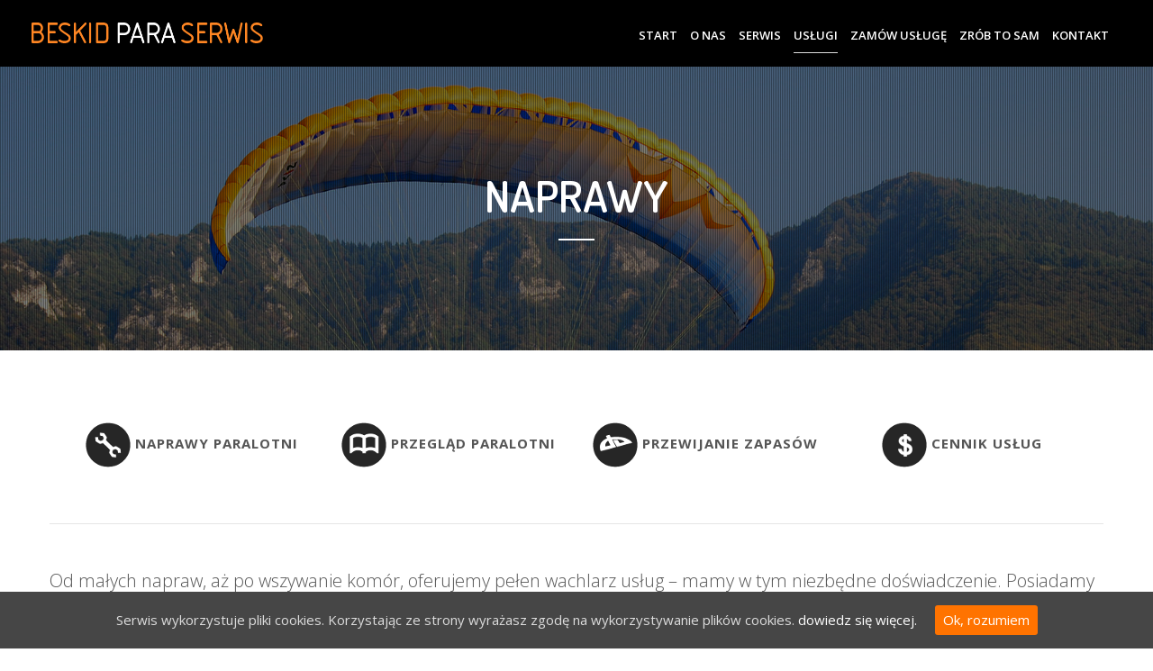

--- FILE ---
content_type: text/html; charset=UTF-8
request_url: https://serwis.beskid-paralotnie.pl/naprawy/
body_size: 67996
content:
<!DOCTYPE html>
<html dir="ltr" lang="pl-PL">
<head>
    <meta charset="UTF-8" />
    <link href="https://serwis.beskid-paralotnie.pl/wp-content/themes/BeskidParaSerwis/images/dd18a644d5aaee5863bfe67654853aa4_favicon.png" rel="icon" type="image/x-icon" />
    <link rel="pingback" href="https://serwis.beskid-paralotnie.pl/xmlrpc.php" />
    <script>
    var themeHasJQuery = !!window.jQuery;
</script>
<script src="https://serwis.beskid-paralotnie.pl/wp-content/themes/BeskidParaSerwis/jquery.js?ver=1.0.764"></script>
<script>
    window._$ = jQuery.noConflict(themeHasJQuery);
</script>
    <meta name="viewport" content="width=device-width, initial-scale=1.0">
<!--[if lte IE 9]>
<link rel="stylesheet" type="text/css" href="https://serwis.beskid-paralotnie.pl/wp-content/themes/BeskidParaSerwis/layout.ie.css" />
<script src="https://serwis.beskid-paralotnie.pl/wp-content/themes/BeskidParaSerwis/layout.ie.js"></script>
<![endif]-->
<link class="" href='//fonts.googleapis.com/css?family=Open+Sans:300,300italic,regular,italic,600,600italic,700,700italic,800,800italic|Dosis:200,300,regular,500,600,700,800&subset=latin' rel='stylesheet' type='text/css'>
<script src="https://serwis.beskid-paralotnie.pl/wp-content/themes/BeskidParaSerwis/layout.core.js"></script>
    
    <title>Naprawy &#8211; Beskid Para Serwis</title>
<meta name='robots' content='max-image-preview:large' />
<link rel="alternate" type="application/rss+xml" title="Beskid Para Serwis &raquo; Kanał z wpisami" href="https://serwis.beskid-paralotnie.pl/feed/" />
<link rel="alternate" type="application/rss+xml" title="Beskid Para Serwis &raquo; Kanał z komentarzami" href="https://serwis.beskid-paralotnie.pl/comments/feed/" />
<link rel="alternate" title="oEmbed (JSON)" type="application/json+oembed" href="https://serwis.beskid-paralotnie.pl/wp-json/oembed/1.0/embed?url=https%3A%2F%2Fserwis.beskid-paralotnie.pl%2Fnaprawy%2F" />
<link rel="alternate" title="oEmbed (XML)" type="text/xml+oembed" href="https://serwis.beskid-paralotnie.pl/wp-json/oembed/1.0/embed?url=https%3A%2F%2Fserwis.beskid-paralotnie.pl%2Fnaprawy%2F&#038;format=xml" />
<style id='wp-img-auto-sizes-contain-inline-css' type='text/css'>
img:is([sizes=auto i],[sizes^="auto," i]){contain-intrinsic-size:3000px 1500px}
/*# sourceURL=wp-img-auto-sizes-contain-inline-css */
</style>
<style id='wp-emoji-styles-inline-css' type='text/css'>

	img.wp-smiley, img.emoji {
		display: inline !important;
		border: none !important;
		box-shadow: none !important;
		height: 1em !important;
		width: 1em !important;
		margin: 0 0.07em !important;
		vertical-align: -0.1em !important;
		background: none !important;
		padding: 0 !important;
	}
/*# sourceURL=wp-emoji-styles-inline-css */
</style>
<link rel='stylesheet' id='foogallery-core-css' href='https://serwis.beskid-paralotnie.pl/wp-content/plugins/foogallery/assets/css/foogallery.5a41457e.min.css?ver=3.1.6' type='text/css' media='all' />
<link rel='stylesheet' id='foobox-free-min-css' href='https://serwis.beskid-paralotnie.pl/wp-content/plugins/foobox-image-lightbox/free/css/foobox.free.min.css?ver=2.7.41' type='text/css' media='all' />
<link rel='stylesheet' id='cookie-consent-style-css' href='https://serwis.beskid-paralotnie.pl/wp-content/plugins/uk-cookie-consent/assets/css/style.css?ver=6.9' type='text/css' media='all' />
<link rel='stylesheet' id='mb.YTPlayer_css-css' href='https://serwis.beskid-paralotnie.pl/wp-content/plugins/wpmbytplayer/css/mb.YTPlayer.css?ver=3.3.8' type='text/css' media='screen' />
<link rel='stylesheet' id='hamburger.css-css' href='https://serwis.beskid-paralotnie.pl/wp-content/plugins/wp-responsive-menu/assets/css/wpr-hamburger.css?ver=3.2.1' type='text/css' media='all' />
<link rel='stylesheet' id='wprmenu.css-css' href='https://serwis.beskid-paralotnie.pl/wp-content/plugins/wp-responsive-menu/assets/css/wprmenu.css?ver=3.2.1' type='text/css' media='all' />
<style id='wprmenu.css-inline-css' type='text/css'>
@media only screen and ( max-width: 767px ) {html body div.wprm-wrapper {overflow: scroll;}#wprmenu_bar {background-image: url();background-size:;background-repeat: ;}#wprmenu_bar {background-color: #333333;}html body div#mg-wprm-wrap .wpr_submit .icon.icon-search {color: ;}#wprmenu_bar .menu_title,#wprmenu_bar .wprmenu_icon_menu,#wprmenu_bar .menu_title a {color: #F2F2F2;}#wprmenu_bar .menu_title a {font-size: px;font-weight: ;}#mg-wprm-wrap li.menu-item a {font-size: px;text-transform: ;font-weight: ;}#mg-wprm-wrap li.menu-item-has-children ul.sub-menu a {font-size: px;text-transform: ;font-weight: ;}#mg-wprm-wrap li.current-menu-item > a {background: ;}#mg-wprm-wrap li.current-menu-item > a,#mg-wprm-wrap li.current-menu-item span.wprmenu_icon{color:!important;}#mg-wprm-wrap {background-color: #2E2E2E;}.cbp-spmenu-push-toright,.cbp-spmenu-push-toright .mm-slideout {left: 80% ;}.cbp-spmenu-push-toleft {left: -80% ;}#mg-wprm-wrap.cbp-spmenu-right,#mg-wprm-wrap.cbp-spmenu-left,#mg-wprm-wrap.cbp-spmenu-right.custom,#mg-wprm-wrap.cbp-spmenu-left.custom,.cbp-spmenu-vertical {width: 80%;max-width: px;}#mg-wprm-wrap ul#wprmenu_menu_ul li.menu-item a,div#mg-wprm-wrap ul li span.wprmenu_icon {color: #CFCFCF;}#mg-wprm-wrap ul#wprmenu_menu_ul li.menu-item:valid ~ a{color: ;}#mg-wprm-wrap ul#wprmenu_menu_ul li.menu-item a:hover {background: ;color: #606060 !important;}div#mg-wprm-wrap ul>li:hover>span.wprmenu_icon {color: #606060 !important;}.wprmenu_bar .hamburger-inner,.wprmenu_bar .hamburger-inner::before,.wprmenu_bar .hamburger-inner::after {background: #FFFFFF;}.wprmenu_bar .hamburger:hover .hamburger-inner,.wprmenu_bar .hamburger:hover .hamburger-inner::before,.wprmenu_bar .hamburger:hover .hamburger-inner::after {background: ;}div.wprmenu_bar div.hamburger{padding-right: 6px !important;}#wprmenu_menu.left {width:80%;left: -80%;right: auto;}#wprmenu_menu.right {width:80%;right: -80%;left: auto;}.wprmenu_bar .hamburger {float: left;}.wprmenu_bar #custom_menu_icon.hamburger {top: px;left: px;float: left !important;background-color: ;}.wpr_custom_menu #custom_menu_icon {display: block;}html { padding-top: 42px !important; }#wprmenu_bar,#mg-wprm-wrap { display: block; }div#wpadminbar { position: fixed; }}
/*# sourceURL=wprmenu.css-inline-css */
</style>
<link rel='stylesheet' id='wpr_icons-css' href='https://serwis.beskid-paralotnie.pl/wp-content/plugins/wp-responsive-menu/inc/assets/icons/wpr-icons.css?ver=3.2.1' type='text/css' media='all' />
<link rel='stylesheet' id='spu-public-css-css' href='https://serwis.beskid-paralotnie.pl/wp-content/plugins/popups/public/assets/css/public.css?ver=1.9.3.8' type='text/css' media='all' />
<link rel='stylesheet' id='theme-bootstrap-css' href='//serwis.beskid-paralotnie.pl/wp-content/themes/BeskidParaSerwis/bootstrap.css?ver=1.0.764' type='text/css' media='all' />
<link rel='stylesheet' id='theme-style-css' href='//serwis.beskid-paralotnie.pl/wp-content/themes/BeskidParaSerwis/style.css?ver=1.0.764' type='text/css' media='all' />
<script type="text/javascript" src="https://serwis.beskid-paralotnie.pl/wp-includes/js/jquery/jquery.min.js?ver=3.7.1" id="jquery-core-js"></script>
<script type="text/javascript" src="https://serwis.beskid-paralotnie.pl/wp-includes/js/jquery/jquery-migrate.min.js?ver=3.4.1" id="jquery-migrate-js"></script>
<script type="text/javascript" src="https://serwis.beskid-paralotnie.pl/wp-content/plugins/wp-responsive-menu/assets/js/modernizr.custom.js?ver=3.2.1" id="modernizr-js"></script>
<script type="text/javascript" src="https://serwis.beskid-paralotnie.pl/wp-content/plugins/wp-responsive-menu/assets/js/touchSwipe.js?ver=3.2.1" id="touchSwipe-js"></script>
<script type="text/javascript" id="wprmenu.js-js-extra">
/* <![CDATA[ */
var wprmenu = {"zooming":"yes","from_width":"767","push_width":"","menu_width":"80","parent_click":"","swipe":"yes","enable_overlay":"","wprmenuDemoId":""};
//# sourceURL=wprmenu.js-js-extra
/* ]]> */
</script>
<script type="text/javascript" src="https://serwis.beskid-paralotnie.pl/wp-content/plugins/wp-responsive-menu/assets/js/wprmenu.js?ver=3.2.1" id="wprmenu.js-js"></script>
<script type="text/javascript" id="foobox-free-min-js-before">
/* <![CDATA[ */
/* Run FooBox FREE (v2.7.41) */
var FOOBOX = window.FOOBOX = {
	ready: true,
	disableOthers: false,
	o: {wordpress: { enabled: true }, countMessage:'image %index of %total', captions: { dataTitle: ["captionTitle","title"], dataDesc: ["captionDesc","description"] }, rel: '', excludes:'.fbx-link,.nofoobox,.nolightbox,a[href*="pinterest.com/pin/create/button/"]', affiliate : { enabled: false }},
	selectors: [
		".foogallery-container.foogallery-lightbox-foobox", ".foogallery-container.foogallery-lightbox-foobox-free", ".gallery", ".wp-block-gallery", ".wp-caption", ".wp-block-image", "a:has(img[class*=wp-image-])", ".foobox"
	],
	pre: function( $ ){
		// Custom JavaScript (Pre)
		
	},
	post: function( $ ){
		// Custom JavaScript (Post)
		
		// Custom Captions Code
		
	},
	custom: function( $ ){
		// Custom Extra JS
		
	}
};
//# sourceURL=foobox-free-min-js-before
/* ]]> */
</script>
<script type="text/javascript" src="https://serwis.beskid-paralotnie.pl/wp-content/plugins/foobox-image-lightbox/free/js/foobox.free.min.js?ver=2.7.41" id="foobox-free-min-js"></script>
<script type="text/javascript" src="//serwis.beskid-paralotnie.pl/wp-content/themes/BeskidParaSerwis/bootstrap.min.js?ver=1.0.764" id="theme-bootstrap-js"></script>
<script type="text/javascript" src="//serwis.beskid-paralotnie.pl/wp-content/themes/BeskidParaSerwis/script.js?ver=1.0.764" id="theme-script-js"></script>
<link rel="https://api.w.org/" href="https://serwis.beskid-paralotnie.pl/wp-json/" /><link rel="alternate" title="JSON" type="application/json" href="https://serwis.beskid-paralotnie.pl/wp-json/wp/v2/pages/29" /><link rel="EditURI" type="application/rsd+xml" title="RSD" href="https://serwis.beskid-paralotnie.pl/xmlrpc.php?rsd" />
<link rel="canonical" href="https://serwis.beskid-paralotnie.pl/naprawy/" />
<link rel='shortlink' href='https://serwis.beskid-paralotnie.pl/?p=29' />
<style id="ctcc-css" type="text/css" media="screen">
				#catapult-cookie-bar {
					box-sizing: border-box;
					max-height: 0;
					opacity: 0;
					z-index: 99999;
					overflow: hidden;
					color: #ddd;
					position: fixed;
					left: 0;
					bottom: 0;
					width: 100%;
					background-color: #464646;
				}
				#catapult-cookie-bar a {
					color: #fff;
				}
				#catapult-cookie-bar .x_close span {
					background-color: ;
				}
				button#catapultCookie {
					background:;
					color: ;
					border: 0; padding: 6px 9px; border-radius: 3px;
				}
				#catapult-cookie-bar h3 {
					color: #ddd;
				}
				.has-cookie-bar #catapult-cookie-bar {
					opacity: 1;
					max-height: 999px;
					min-height: 30px;
				}</style><script>jQuery(function(){var a=null;setInterval(function(){jQuery(".YTPOverlay").show().each(function(){var b=jQuery(this);jQuery("[class*=ytp_wm_]",b).remove();a="ytp_wm_"+Math.floor(1E5*Math.random());var c=jQuery("<img/>").attr("src","[data-uri]");
ytp_wm=jQuery("<div/>").addClass(a).html(c);c.attr("style","filter:none!important;-webkit-transform:none!important;transform:none!important;padding:0!important;margin:0!important;height:100%!important; width:auto!important;display:block!important;visibility:visible!important;top:0!important;right:0!important;opacity:1!important;position:absolute!important;margin:auto!important;z-index:10000!important;");ytp_wm.attr("style","filter:none!important;-webkit-transform:none!important;transform:none!important;padding:0!important;margin:0!important;display:block!important;position:absolute!important;top:0!important;bottom:0!important;right:0!important;margin:auto!important;z-index:10000!important;width:100%!important;height:100%!important;max-height:220px!important;");
b.prepend(ytp_wm)})},5E3)});</script><script>window.wpJQuery = window.jQuery;</script><style type="text/css">.recentcomments a{display:inline !important;padding:0 !important;margin:0 !important;}</style>    <link href="https://fonts.googleapis.com/css?family=Dosis:300,400,500,600,700,800|Open+Sans:300,400,400i,600,600i,700,800&amp;subset=latin-ext" rel="stylesheet">  
<meta property="og:title" content="Beskid Para Serwis – przeglądy, naprawa paralotni, autoryzowany serwis, przewijanie zapasów."/>
<meta property="og:description" content="Przeglądy i naprawy paralotni, serwis, przewijanie zapasów. Autoryzowany serwis paralotni firm polskich i zagranicznych."/>
<meta property="og:type" content="website"/>
<meta property="og:url" content="http://www.serwis.beskid-paralotnie.pl"/>
<meta property="og:site_name" content="Beskid Para Serwis – przeglądy, naprawa paralotni, autoryzowany serwis, przewijanie zapasów"/>
<meta property="og:image" content="http://serwis.beskid-paralotnie.pl/wp-content/uploads/beskid_serwis_fb.jpg"/>
<link rel='stylesheet' id='su-shortcodes-css' href='https://serwis.beskid-paralotnie.pl/wp-content/plugins/shortcodes-ultimate/includes/css/shortcodes.css?ver=7.4.8' type='text/css' media='all' />
</head>
<body class="wp-singular page-template-default page page-id-29 wp-theme-BeskidParaSerwis  hfeed bootstrap bd-body-7 bd-pagebackground bd-margins">
<div data-affix
     data-offset=""
     data-fix-at-screen="top"
     data-clip-at-control="top"
     
 data-enable-lg
     
 data-enable-md
     
 data-enable-sm
     
     class=" bd-affix-2 bd-no-margins bd-margins "><section class=" bd-section-11 bd-page-width bd-tagstyles  " id="section196" data-section-title="">
    <div class="bd-container-inner bd-margins clearfix">
        <div class=" bd-layoutbox-13 bd-page-width  bd-no-margins clearfix">
    <div class="bd-container-inner">
        <div class=" bd-layoutbox-17 bd-no-margins bd-no-margins clearfix">
    <div class="bd-container-inner">
        
<a class=" bd-logo-3" href="http://serwis.beskid-paralotnie.pl">
<img class=" bd-imagestyles-50" src="https://serwis.beskid-paralotnie.pl/wp-content/themes/BeskidParaSerwis/images/edc3f2e27ff8a381df50af6a6e5db23a_beskidparaserwis.png" alt="Beskid Para Serwis">
</a>
    </div>
</div>
	
		<div class=" bd-layoutbox-15 hidden-xs bd-no-margins bd-no-margins clearfix">
    <div class="bd-container-inner">
            
    <nav class=" bd-hmenu-3"  data-responsive-menu="true" data-responsive-levels="expand on click" data-responsive-type="" data-offcanvas-delay="0ms" data-offcanvas-duration="700ms" data-offcanvas-timing-function="ease">
        
            <div class=" bd-menuoverlay-193 bd-menu-overlay"></div>
            <div class=" bd-responsivemenu-3 collapse-button">
    <div class="bd-container-inner">
        <div class="bd-menuitem-146 ">
            <a  data-toggle="collapse"
                data-target=".bd-hmenu-3 .collapse-button + .navbar-collapse"
                href="#" onclick="return false;">
                    <span>MENU</span>
            </a>
        </div>
    </div>
</div>
            <div class="navbar-collapse collapse ">
        
        <div class=" bd-horizontalmenu-26 clearfix">
            <div class="bd-container-inner">
            
            
<ul class=" bd-menu-58 nav nav-pills navbar-left">
    <li class=" bd-menuitem-142 bd-toplevel-item ">
    <a class=" "  href="https://serwis.beskid-paralotnie.pl/">
        <span>
            Start        </span>
    </a>    </li>
    
<li class=" bd-menuitem-142 bd-toplevel-item ">
    <a class=" "  href="https://serwis.beskid-paralotnie.pl/o-nas/">
        <span>
            O nas        </span>
    </a>    </li>
    
<li class=" bd-menuitem-142 bd-toplevel-item ">
    <a class=" "  href="https://serwis.beskid-paralotnie.pl/serwis/">
        <span>
            Serwis        </span>
    </a>    </li>
    
<li class=" bd-menuitem-142 bd-toplevel-item  bd-submenu-icon-only">
    <a class=" active"  href="#uslugi">
        <span>
            Usługi        </span>
    </a>    
    <div class="bd-menu-59-popup ">
            <ul class="bd-menu-59    active">
        
            <li class=" bd-menuitem-143  bd-sub-item">
    
            <a class=" active"  href="https://serwis.beskid-paralotnie.pl/naprawy/">
                <span>
                    Naprawy                </span>
            </a>
            </li>
    
    
    
            <li class=" bd-menuitem-143  bd-sub-item">
    
            <a class=" "  href="https://serwis.beskid-paralotnie.pl/przeglad-paralotni/">
                <span>
                    Przegląd paralotni                </span>
            </a>
            </li>
    
    
    
            <li class=" bd-menuitem-143  bd-sub-item">
    
            <a class=" "  href="https://serwis.beskid-paralotnie.pl/przewijanie-zapasow/">
                <span>
                    Przewijanie zapasów                </span>
            </a>
            </li>
    
    
    
            <li class=" bd-menuitem-143  bd-sub-item">
    
            <a class=" "  href="https://serwis.beskid-paralotnie.pl/cennik/">
                <span>
                    Cennik                </span>
            </a>
            </li>
    
    
            </ul>
        </div>
    
    </li>
    
<li class=" bd-menuitem-142 bd-toplevel-item ">
    <a class=" "  href="https://serwis.beskid-paralotnie.pl/formularz-zgloszeniowy/">
        <span>
            Zamów usługę        </span>
    </a>    </li>
    
<li class=" bd-menuitem-142 bd-toplevel-item  bd-submenu-icon-only">
    <a class=" "  href="#zrob">
        <span>
            Zrób to sam        </span>
    </a>    
    <div class="bd-menu-59-popup ">
            <ul class="bd-menu-59   ">
        
            <li class=" bd-menuitem-143  bd-sub-item">
    
            <a class=" "  href="https://serwis.beskid-paralotnie.pl/gdy-zapas-wypadnie-z-kontenera/">
                <span>
                    Gdy zapas wypadnie z kontenera                </span>
            </a>
            </li>
    
    
    
            <li class=" bd-menuitem-143  bd-sub-item">
    
            <a class=" "  href="https://serwis.beskid-paralotnie.pl/jak-samemu-naprawiac-rozdarcie-tkaniny/">
                <span>
                    Samodzielna naprawa rozdarcia                </span>
            </a>
            </li>
    
    
            </ul>
        </div>
    
    </li>
    
<li class=" bd-menuitem-142 bd-toplevel-item ">
    <a class=" "  href="https://serwis.beskid-paralotnie.pl/kontakt/">
        <span>
            Kontakt        </span>
    </a>    </li>
    
</ul>            
            </div>
        </div>
        

        <div class="bd-menu-close-icon">
    <a href="#" class="bd-icon  bd-icon-196"></a>
</div>

        
            </div>
    </nav>
    
    </div>
</div>
    </div>
</div>
    </div>
</section></div>
	
		<section class=" bd-section-13 bd-page-width bd-tagstyles bd-textureoverlay bd-textureoverlay-8 " id="section4" data-section-title="row with background image">
    <div class="bd-container-inner bd-margins clearfix">
        <div class=" bd-layoutbox-28 bd-page-width  bd-no-margins bd-no-margins clearfix">
    <div class="bd-container-inner">
        <div class=" bd-pagetitle-2">
    <div class="bd-container-inner">
        <h1>Naprawy</h1>
    </div>
</div>
	
		<div class="bd-separator-8 bd-page-width   bd-separator-center bd-separator-content-center clearfix" >
    <div class="bd-container-inner">
        <div class="bd-separator-inner">
            
        </div>
    </div>
</div>
    </div>
</div>
    </div>
</section>
	
		<div class="bd-containereffect-3 container-effect container "><div class=" bd-spacer-4  clearfix"></div></div>
	
		<div class="bd-containereffect-9 container-effect container "><div  class=" bd-sidebar-9 hidden-sm hidden-xs  clearfix" data-position="Area-3"><div class=" bd-block bd-own-margins widget widget_wysiwyg_widgets_widget" id="wysiwyg_widgets_widget-2" data-block-id="wysiwyg_widgets_widget-2">
        <div class=" bd-blockcontent bd-tagstyles ">
<!-- Widget by WYSIWYG Widgets v2.3.10 - https://wordpress.org/plugins/wysiwyg-widgets/ -->    <!--[section]-->
				<section id=section4 class=" bd-section-244569018  bd-tagstyles" data-section-title="Four Columns">
			<div class="bd-container-inner bd-margins clearfix">
				<!--{content}-->
					    <!--[columns]-->
        <style>
.bd-layoutcontainer-911801201  > .bd-container-inner > .container-fluid:after{display:none;}</style><style>
.bd-layoutcontainer-911801201 > .bd-container-inner > .container-fluid, .bd-layoutcontainer-911801201 > .bd-container-inner > .container-fluid > .row{height:100%;}</style><style>.bd-layoutcontainer-911801201 > .bd-container-inner > .container-fluid {padding-left: 0; padding-right: 0;}</style>        <style>
.bd-layoutcolumn-2051207694{
	text-align:  center;
}

@media (max-width: 1199px) {.bd-layoutcolumn-2051207694{
	text-align:  left;
}
}

.bd-layoutcolumn-917265319{
	text-align:  center;
}

@media (max-width: 1199px) {.bd-layoutcolumn-917265319{
	text-align:  left;
}
}

.bd-layoutcolumn-2082575562{
	text-align:  center;
}

@media (max-width: 1199px) {.bd-layoutcolumn-2082575562{
	text-align:  left;
}
}

.bd-layoutcolumn-1689773036{
	text-align:  center;
}

@media (max-width: 1199px) {.bd-layoutcolumn-1689773036{
	text-align:  left;
}
}</style>        <div class=" bd-layoutcontainer-911801201  bd-columns bd-no-margins">
            <div class="bd-container-inner">
                <div class="container-fluid">
                    <div class="row bd-row-flex bd-row-align-middle">
                        <!--{content}-->
                                <!--[column]-->
        <div class="col-lg-3 col-md-3 col-sm-6 bd-columnwrapper-2051207694">
            <div class="bd-column  bd-layoutcolumn-2051207694 ">
                <div class="bd-vertical-align-wrapper">
                    <!--{content}-->
                        <!--[button]--><style>.additional-class-1407784136:before {
            content: url(https://serwis.beskid-paralotnie.pl/wp-content/uploads/335e64b23623581cf65953f1b20662ca_serwis_naprawa.png);
            font-size: 0 !important;
            line-height: 0 !important;
        }.additional-class-1407784136:before{display: inline-block;}</style><style>.additional-class-1407784136:before {
        vertical-align: middle;
        text-decoration: none;
    }</style><style>.additional-class-1407784136:hover {
                    text-decoration: inherit;
	                display: inline-block;
	                speak: none;
	            }

                .additional-class-1407784136:hover:before {
                    font-family: 'Billion Web Font';
	                font-style: normal;
	                font-weight: normal;
	                text-decoration: inherit;
	                text-align: center;
	                text-transform: none;
	                width: 1em;
                }.additional-class-1407784136:hover:before {width: auto; visibility: inherit;}.additional-class-1407784136:hover:before{display: inline-block;}</style><style>.additional-class-1407784136:hover:before {
        vertical-align: middle;
        text-decoration: none;
    }</style><a href="naprawy/" class="bd-button-127  additional-class-1407784136  bd-icon bd-own-margins bd-content-element"><!--{content}-->
Naprawy paralotni
<!--{/content}--></a><!--[/button]--><br />                    <!--{/content}-->
                </div>
            </div>
        </div>
    <!--[/column]-->
</p>
    <!--[column]-->
        <div class="col-lg-3 col-md-3 col-sm-6 bd-columnwrapper-917265319">
            <div class="bd-column  bd-layoutcolumn-917265319 ">
                <div class="bd-vertical-align-wrapper">
                    <!--{content}-->
                        <!--[button]--><style>.additional-class-986423190:before {
            content: url(https://serwis.beskid-paralotnie.pl/wp-content/uploads/cdc5a4c6346fcbb874c446d6533781ba_serwis_przeglad.png);
            font-size: 0 !important;
            line-height: 0 !important;
        }.additional-class-986423190:before{display: inline-block;}</style><style>.additional-class-986423190:before {
        vertical-align: middle;
        text-decoration: none;
    }</style><style>.additional-class-986423190:hover {
                    text-decoration: inherit;
	                display: inline-block;
	                speak: none;
	            }

                .additional-class-986423190:hover:before {
                    font-family: 'Billion Web Font';
	                font-style: normal;
	                font-weight: normal;
	                text-decoration: inherit;
	                text-align: center;
	                text-transform: none;
	                width: 1em;
                }.additional-class-986423190:hover:before {width: auto; visibility: inherit;}.additional-class-986423190:hover:before{display: inline-block;}</style><style>.additional-class-986423190:hover:before {
        vertical-align: middle;
        text-decoration: none;
    }</style><a href="przeglad-paralotni/" class="bd-button-121  additional-class-986423190  bd-icon bd-own-margins bd-content-element"><!--{content}-->
Przegląd paralotni
<!--{/content}--></a><!--[/button]--><br />                    <!--{/content}-->
                </div>
            </div>
        </div>
    <!--[/column]-->

    <!--[column]-->
        <div class="col-lg-3 col-md-3 col-sm-6 bd-columnwrapper-2082575562">
            <div class="bd-column  bd-layoutcolumn-2082575562 ">
                <div class="bd-vertical-align-wrapper">
                    <!--{content}-->
                        <!--[button]--><style>.additional-class-451901195:before {
            content: url(https://serwis.beskid-paralotnie.pl/wp-content/uploads/c2a34b111bf47f577a3a78ace5c01f6b_serwis_zapasy.png);
            font-size: 0 !important;
            line-height: 0 !important;
        }.additional-class-451901195:before{display: inline-block;}</style><style>.additional-class-451901195:before {
        vertical-align: middle;
        text-decoration: none;
    }</style><style>.additional-class-451901195:hover {
                    text-decoration: inherit;
	                display: inline-block;
	                speak: none;
	            }

                .additional-class-451901195:hover:before {
                    font-family: 'Billion Web Font';
	                font-style: normal;
	                font-weight: normal;
	                text-decoration: inherit;
	                text-align: center;
	                text-transform: none;
	                width: 1em;
                }.additional-class-451901195:hover:before {width: auto; visibility: inherit;}.additional-class-451901195:hover:before{display: inline-block;}</style><style>.additional-class-451901195:hover:before {
        vertical-align: middle;
        text-decoration: none;
    }</style><a href="przewijanie-zapasow/" class="bd-button-128  additional-class-451901195  bd-icon bd-own-margins bd-content-element"><!--{content}-->
Przewijanie zapasów
<!--{/content}--></a><!--[/button]--><br />                    <!--{/content}-->
                </div>
            </div>
        </div>
    <!--[/column]-->

<p>    <!--[column]-->
        <div class="col-lg-3 col-md-3 col-sm-6 bd-columnwrapper-1689773036">
            <div class="bd-column  bd-layoutcolumn-1689773036 ">
                <div class="bd-vertical-align-wrapper">
                    <!--{content}-->
                        <!--[button]--><style>.additional-class-967994416:before {
            content: url(https://serwis.beskid-paralotnie.pl/wp-content/uploads/d06abcd39efde9fead20827a753af91b_cennik.png);
            font-size: 0 !important;
            line-height: 0 !important;
        }.additional-class-967994416:before{display: inline-block;}</style><style>.additional-class-967994416:before {
        vertical-align: middle;
        text-decoration: none;
    }</style><style>.additional-class-967994416:hover {
                    text-decoration: inherit;
	                display: inline-block;
	                speak: none;
	            }

                .additional-class-967994416:hover:before {
                    font-family: 'Billion Web Font';
	                font-style: normal;
	                font-weight: normal;
	                text-decoration: inherit;
	                text-align: center;
	                text-transform: none;
	                width: 1em;
                }.additional-class-967994416:hover:before {width: auto; visibility: inherit;}.additional-class-967994416:hover:before{display: inline-block;}</style><style>.additional-class-967994416:hover:before {
        vertical-align: middle;
        text-decoration: none;
    }</style><a href="cennik/" class="bd-button-129  additional-class-967994416  bd-icon bd-own-margins bd-content-element"><!--{content}-->
Cennik usług
<!--{/content}--></a><!--[/button]--><br />                    <!--{/content}-->
                </div>
            </div>
        </div>
    <!--[/column]-->
<br />                        <!--{/content}-->
                    </div>
                </div>
            </div>
        </div>
    <!--[/columns]-->
<br />				<!--{/content}-->
			</div>
		</section>
	<!--[/section]-->

<p>&nbsp;</p>
<hr />
<p>&nbsp;</p>
<!-- / WYSIWYG Widgets --></div>
</div></div></div>
	
		<div class="bd-contentlayout-7 bd-page-width  bd-sheetstyles-2   bd-no-margins bd-margins" >
    <div class="bd-container-inner">

        <div class="bd-flex-vertical bd-stretch-inner bd-no-margins">
            
            <div class="bd-flex-horizontal bd-flex-wide bd-no-margins">
                
                <div class="bd-flex-vertical bd-flex-wide bd-no-margins">
                    

                    <div class=" bd-layoutitemsbox-21 bd-flex-wide bd-margins">
    <div class=" bd-content-12">
    
        <div class="bd-containereffect-1 container-effect container ">    <div class=" bd-blog-3 ">
        <div class="bd-container-inner">
        
                    
        <div class=" bd-grid-6 bd-margins">
            <div class="container-fluid">
                <div class="separated-grid row">
                        
                        <div class="separated-item-21 col-md-12 ">
                        
                            <div class="bd-griditem-21">
                                <article id="post-29" class=" bd-article-4 clearfix hentry post-29 page type-page status-publish hentry">
    	
		<div class=" bd-postcontent-3 bd-tagstyles entry-content bd-contentlayout-offset" >
    <p><span style="font-size: 20px; font-weight: 300;">Od małych napraw, aż po wszywanie komór, oferujemy pełen wachlarz usług – mamy w tym niezbędne doświadczenie. Posiadamy duży wybór tkanin, taśm oraz lin.  Dla większości napraw paralotni możemy dopasować materiał, a jeśli go nie mamy zwykle możemy go zamówić bezpośrednio u producentów.</span></p>
<h3>Materiały</h3>
<p>Wykonujemy naprawy poszycia, jak również linek nośnych paralotni oraz latawców komorowych stosowanych w kite surfingu. Do napraw używamy materiałów renomowanych firm zachodnich <strong>EDERLID</strong>, <strong>LIROS</strong>, <strong>SKYTEX</strong>, <strong>CARINGTON</strong>, <strong>GELVEN</strong>.</p>
<h3>Maszyny</h3>
<p>Podczas napraw poszycia stosujemy nowoczesne maszyny szwalnicze (stebnówki) z podwójnym  transportem ząbkowo-igłowym, zapobiegającym przesuwaniu się zszywanych elementów względem siebie co pozwala dokładnie wymienić uszkodzone elementy. Dodatkowo korzystamy z unikatowych igieł z utwardzonymi i gładzonymi końcówkami które nie uszkadzają materiału a jedynie wbijają się między włókna tkaniny.</p>
<p>&nbsp;</p>
<style type="text/css">
#foogallery-gallery-122 .fg-image { width: 180px; }
#foogallery-gallery-122 { --fg-gutter: 10px; }</style>
			<div class="foogallery foogallery-container foogallery-default foogallery-lightbox-foobox-free fg-center fg-default fg-ready fg-light fg-loading-default fg-loaded-fade-in fg-hover-fade fg-hover-plus" id="foogallery-gallery-122" data-foogallery="{&quot;item&quot;:{&quot;showCaptionTitle&quot;:true,&quot;showCaptionDescription&quot;:false},&quot;lazy&quot;:true}" style="--fg-title-line-clamp: 0; --fg-description-line-clamp: 0;" >
	<div class="fg-item fg-type-image fg-idle"><figure class="fg-item-inner"><a href="https://serwis.beskid-paralotnie.pl/wp-content/uploads/naprawa1.jpg" data-attachment-id="123" data-type="image" class="fg-thumb"><span class="fg-image-wrap"><img decoding="async" width="180" height="180" class="skip-lazy fg-image" data-src-fg="https://serwis.beskid-paralotnie.pl/wp-content/uploads/cache/naprawa1/2935204358.jpg" src="data:image/svg+xml,%3Csvg%20xmlns%3D%22http%3A%2F%2Fwww.w3.org%2F2000%2Fsvg%22%20width%3D%22180%22%20height%3D%22180%22%20viewBox%3D%220%200%20180%20180%22%3E%3C%2Fsvg%3E" loading="eager"></span><span class="fg-image-overlay"></span></a></figure><div class="fg-loader"></div></div><div class="fg-item fg-type-image fg-idle"><figure class="fg-item-inner"><a href="https://serwis.beskid-paralotnie.pl/wp-content/uploads/naprawa4.jpg" data-attachment-id="126" data-type="image" class="fg-thumb"><span class="fg-image-wrap"><img decoding="async" width="180" height="180" class="skip-lazy fg-image" data-src-fg="https://serwis.beskid-paralotnie.pl/wp-content/uploads/cache/naprawa4/1033435923.jpg" src="data:image/svg+xml,%3Csvg%20xmlns%3D%22http%3A%2F%2Fwww.w3.org%2F2000%2Fsvg%22%20width%3D%22180%22%20height%3D%22180%22%20viewBox%3D%220%200%20180%20180%22%3E%3C%2Fsvg%3E" loading="eager"></span><span class="fg-image-overlay"></span></a></figure><div class="fg-loader"></div></div><div class="fg-item fg-type-image fg-idle"><figure class="fg-item-inner"><a href="https://serwis.beskid-paralotnie.pl/wp-content/uploads/naprawa2.jpg" data-attachment-id="124" data-type="image" class="fg-thumb"><span class="fg-image-wrap"><img decoding="async" width="180" height="180" class="skip-lazy fg-image" data-src-fg="https://serwis.beskid-paralotnie.pl/wp-content/uploads/cache/naprawa2/1015621985.jpg" src="data:image/svg+xml,%3Csvg%20xmlns%3D%22http%3A%2F%2Fwww.w3.org%2F2000%2Fsvg%22%20width%3D%22180%22%20height%3D%22180%22%20viewBox%3D%220%200%20180%20180%22%3E%3C%2Fsvg%3E" loading="eager"></span><span class="fg-image-overlay"></span></a></figure><div class="fg-loader"></div></div><div class="fg-item fg-type-image fg-idle"><figure class="fg-item-inner"><a href="https://serwis.beskid-paralotnie.pl/wp-content/uploads/naprawa3.jpg" data-attachment-id="125" data-type="image" class="fg-thumb"><span class="fg-image-wrap"><img decoding="async" width="180" height="180" class="skip-lazy fg-image" data-src-fg="https://serwis.beskid-paralotnie.pl/wp-content/uploads/cache/naprawa3/2116339493.jpg" src="data:image/svg+xml,%3Csvg%20xmlns%3D%22http%3A%2F%2Fwww.w3.org%2F2000%2Fsvg%22%20width%3D%22180%22%20height%3D%22180%22%20viewBox%3D%220%200%20180%20180%22%3E%3C%2Fsvg%3E" loading="eager"></span><span class="fg-image-overlay"></span></a></figure><div class="fg-loader"></div></div><div class="fg-item fg-type-image fg-idle"><figure class="fg-item-inner"><a href="https://serwis.beskid-paralotnie.pl/wp-content/uploads/naprawa5.jpg" data-attachment-id="127" data-type="image" class="fg-thumb"><span class="fg-image-wrap"><img decoding="async" width="180" height="180" class="skip-lazy fg-image" data-src-fg="https://serwis.beskid-paralotnie.pl/wp-content/uploads/cache/naprawa5/2134185303.jpg" src="data:image/svg+xml,%3Csvg%20xmlns%3D%22http%3A%2F%2Fwww.w3.org%2F2000%2Fsvg%22%20width%3D%22180%22%20height%3D%22180%22%20viewBox%3D%220%200%20180%20180%22%3E%3C%2Fsvg%3E" loading="eager"></span><span class="fg-image-overlay"></span></a></figure><div class="fg-loader"></div></div><div class="fg-item fg-type-image fg-idle"><figure class="fg-item-inner"><a href="https://serwis.beskid-paralotnie.pl/wp-content/uploads/naprawa6.jpg" data-attachment-id="128" data-type="image" class="fg-thumb"><span class="fg-image-wrap"><img decoding="async" width="180" height="180" class="skip-lazy fg-image" data-src-fg="https://serwis.beskid-paralotnie.pl/wp-content/uploads/cache/naprawa6/1180104038.jpg" src="data:image/svg+xml,%3Csvg%20xmlns%3D%22http%3A%2F%2Fwww.w3.org%2F2000%2Fsvg%22%20width%3D%22180%22%20height%3D%22180%22%20viewBox%3D%220%200%20180%20180%22%3E%3C%2Fsvg%3E" loading="eager"></span><span class="fg-image-overlay"></span></a></figure><div class="fg-loader"></div></div><div class="fg-item fg-type-image fg-idle"><figure class="fg-item-inner"><a href="https://serwis.beskid-paralotnie.pl/wp-content/uploads/adsc_3875.jpg" data-attachment-id="424" data-type="image" class="fg-thumb"><span class="fg-image-wrap"><img decoding="async" width="180" height="180" class="skip-lazy fg-image" data-src-fg="https://serwis.beskid-paralotnie.pl/wp-content/uploads/cache/adsc_3875/1376734219.jpg" src="data:image/svg+xml,%3Csvg%20xmlns%3D%22http%3A%2F%2Fwww.w3.org%2F2000%2Fsvg%22%20width%3D%22180%22%20height%3D%22180%22%20viewBox%3D%220%200%20180%20180%22%3E%3C%2Fsvg%3E" loading="eager"></span><span class="fg-image-overlay"></span></a></figure><div class="fg-loader"></div></div><div class="fg-item fg-type-image fg-idle"><figure class="fg-item-inner"><a href="https://serwis.beskid-paralotnie.pl/wp-content/uploads/adsc_3974.jpg" data-attachment-id="427" data-type="image" class="fg-thumb"><span class="fg-image-wrap"><img decoding="async" width="180" height="180" class="skip-lazy fg-image" data-src-fg="https://serwis.beskid-paralotnie.pl/wp-content/uploads/cache/adsc_3974/3674170311.jpg" src="data:image/svg+xml,%3Csvg%20xmlns%3D%22http%3A%2F%2Fwww.w3.org%2F2000%2Fsvg%22%20width%3D%22180%22%20height%3D%22180%22%20viewBox%3D%220%200%20180%20180%22%3E%3C%2Fsvg%3E" loading="eager"></span><span class="fg-image-overlay"></span></a></figure><div class="fg-loader"></div></div><div class="fg-item fg-type-image fg-idle"><figure class="fg-item-inner"><a href="https://serwis.beskid-paralotnie.pl/wp-content/uploads/adsc_3980.jpg" data-attachment-id="423" data-type="image" class="fg-thumb"><span class="fg-image-wrap"><img decoding="async" width="180" height="180" class="skip-lazy fg-image" data-src-fg="https://serwis.beskid-paralotnie.pl/wp-content/uploads/cache/adsc_3980/3227341885.jpg" src="data:image/svg+xml,%3Csvg%20xmlns%3D%22http%3A%2F%2Fwww.w3.org%2F2000%2Fsvg%22%20width%3D%22180%22%20height%3D%22180%22%20viewBox%3D%220%200%20180%20180%22%3E%3C%2Fsvg%3E" loading="eager"></span><span class="fg-image-overlay"></span></a></figure><div class="fg-loader"></div></div><div class="fg-item fg-type-image fg-idle"><figure class="fg-item-inner"><a href="https://serwis.beskid-paralotnie.pl/wp-content/uploads/adsc_3968.jpg" data-attachment-id="426" data-type="image" class="fg-thumb"><span class="fg-image-wrap"><img decoding="async" width="180" height="180" class="skip-lazy fg-image" data-src-fg="https://serwis.beskid-paralotnie.pl/wp-content/uploads/cache/adsc_3968/4238565103.jpg" src="data:image/svg+xml,%3Csvg%20xmlns%3D%22http%3A%2F%2Fwww.w3.org%2F2000%2Fsvg%22%20width%3D%22180%22%20height%3D%22180%22%20viewBox%3D%220%200%20180%20180%22%3E%3C%2Fsvg%3E" loading="eager"></span><span class="fg-image-overlay"></span></a></figure><div class="fg-loader"></div></div><div class="fg-item fg-type-image fg-idle"><figure class="fg-item-inner"><a href="https://serwis.beskid-paralotnie.pl/wp-content/uploads/adsc_3965.jpg" data-attachment-id="425" data-type="image" class="fg-thumb"><span class="fg-image-wrap"><img decoding="async" width="180" height="180" class="skip-lazy fg-image" data-src-fg="https://serwis.beskid-paralotnie.pl/wp-content/uploads/cache/adsc_3965/3426619218.jpg" src="data:image/svg+xml,%3Csvg%20xmlns%3D%22http%3A%2F%2Fwww.w3.org%2F2000%2Fsvg%22%20width%3D%22180%22%20height%3D%22180%22%20viewBox%3D%220%200%20180%20180%22%3E%3C%2Fsvg%3E" loading="eager"></span><span class="fg-image-overlay"></span></a></figure><div class="fg-loader"></div></div><div class="fg-item fg-type-image fg-idle"><figure class="fg-item-inner"><a href="https://serwis.beskid-paralotnie.pl/wp-content/uploads/adsc_3969.jpg" data-attachment-id="428" data-type="image" class="fg-thumb"><span class="fg-image-wrap"><img decoding="async" width="180" height="180" class="skip-lazy fg-image" data-src-fg="https://serwis.beskid-paralotnie.pl/wp-content/uploads/cache/adsc_3969/1055604042.jpg" src="data:image/svg+xml,%3Csvg%20xmlns%3D%22http%3A%2F%2Fwww.w3.org%2F2000%2Fsvg%22%20width%3D%22180%22%20height%3D%22180%22%20viewBox%3D%220%200%20180%20180%22%3E%3C%2Fsvg%3E" loading="eager"></span><span class="fg-image-overlay"></span></a></figure><div class="fg-loader"></div></div></div>

<h3>Trymowanie</h3>
<p>Trymung paralotni jest jednym z najważniejszych elementów mający wpływ na poprawne zachowanie glajta w locie. W naszym serwisie paralotniowym do pomiaru długości lin używamy najnowszego laserowego urządzenia i programu który sam oblicza różnice miedzy wartościami mierzonymi a zalecanymi przez producenta i wskazuje które linki wymagają korekty. Identycznego sprzętu używa większość producentów paralotni.</p>
<h2 style="text-align: center;"><span style="color: #ff6600;">Nasze prace naprawcze</span></h2>
<p>&nbsp;</p>
<div class="su-row"><div class="su-column su-column-size-1-2"><div class="su-column-inner su-u-clearfix su-u-trim">
<h3 style="text-align: center;">Przed naprawą</h3>
<p style="text-align: center;"><a href="https://serwis.beskid-paralotnie.pl/wp-content/uploads/beskid-para-serwis_10.jpg"><img fetchpriority="high" decoding="async" class="aligncenter wp-image-244 size-medium" src="https://serwis.beskid-paralotnie.pl/wp-content/uploads/beskid-para-serwis_10-300x200.jpg" alt="Rozdarcie poszycia paralotni" width="300" height="200" srcset="https://serwis.beskid-paralotnie.pl/wp-content/uploads/beskid-para-serwis_10-300x200.jpg 300w, https://serwis.beskid-paralotnie.pl/wp-content/uploads/beskid-para-serwis_10-768x511.jpg 768w, https://serwis.beskid-paralotnie.pl/wp-content/uploads/beskid-para-serwis_10.jpg 900w" sizes="(max-width: 300px) 100vw, 300px" /></a></p>
</div></div> <div class="su-column su-column-size-1-2"><div class="su-column-inner su-u-clearfix su-u-trim">
<h3 style="text-align: center;">Po naprawie</h3>
<p style="text-align: center;"><a href="https://serwis.beskid-paralotnie.pl/wp-content/uploads/beskid-para-serwis_11.jpg"> </a><a href="https://serwis.beskid-paralotnie.pl/wp-content/uploads/beskid-para-serwis_11.jpg"><img decoding="async" class="wp-image-245 size-medium aligncenter" src="https://serwis.beskid-paralotnie.pl/wp-content/uploads/beskid-para-serwis_11-300x200.jpg" alt="Wymiana uszkodzonych części paralotni" width="300" height="200" srcset="https://serwis.beskid-paralotnie.pl/wp-content/uploads/beskid-para-serwis_11-300x200.jpg 300w, https://serwis.beskid-paralotnie.pl/wp-content/uploads/beskid-para-serwis_11-768x511.jpg 768w, https://serwis.beskid-paralotnie.pl/wp-content/uploads/beskid-para-serwis_11.jpg 900w" sizes="(max-width: 300px) 100vw, 300px" /></a></p>
<p style="text-align: center;"><a href="https://serwis.beskid-paralotnie.pl/wp-content/uploads/beskid-para-serwis_12.jpg"><img decoding="async" class="size-medium wp-image-246 aligncenter" src="https://serwis.beskid-paralotnie.pl/wp-content/uploads/beskid-para-serwis_12-300x200.jpg" alt="Naprawiona paralotnia" width="300" height="200" srcset="https://serwis.beskid-paralotnie.pl/wp-content/uploads/beskid-para-serwis_12-300x200.jpg 300w, https://serwis.beskid-paralotnie.pl/wp-content/uploads/beskid-para-serwis_12-768x511.jpg 768w, https://serwis.beskid-paralotnie.pl/wp-content/uploads/beskid-para-serwis_12.jpg 900w" sizes="(max-width: 300px) 100vw, 300px" /></a></p>
</div></div></div>
<hr />
<div class="su-row"><div class="su-column su-column-size-1-2"><div class="su-column-inner su-u-clearfix su-u-trim">
<h3 style="text-align: center;">Przed naprawą</h3>
<p style="text-align: center;"><a href="https://serwis.beskid-paralotnie.pl/wp-content/uploads/beskid-para-serwis_18.jpg"><img loading="lazy" decoding="async" class="wp-image-254 size-medium aligncenter" src="https://serwis.beskid-paralotnie.pl/wp-content/uploads/beskid-para-serwis_18-300x200.jpg" alt="Uszkodzone poszycie i linki paralotni" width="300" height="200" srcset="https://serwis.beskid-paralotnie.pl/wp-content/uploads/beskid-para-serwis_18-300x200.jpg 300w, https://serwis.beskid-paralotnie.pl/wp-content/uploads/beskid-para-serwis_18-768x511.jpg 768w, https://serwis.beskid-paralotnie.pl/wp-content/uploads/beskid-para-serwis_18.jpg 900w" sizes="auto, (max-width: 300px) 100vw, 300px" /></a></p>
</div></div> <div class="su-column su-column-size-1-2"><div class="su-column-inner su-u-clearfix su-u-trim">
<h3 style="text-align: center;">Po naprawie</h3>
<p style="text-align: center;"><a href="https://serwis.beskid-paralotnie.pl/wp-content/uploads/beskid-para-serwis_19.jpg"><img loading="lazy" decoding="async" class="aligncenter wp-image-255 size-medium" src="https://serwis.beskid-paralotnie.pl/wp-content/uploads/beskid-para-serwis_19-300x200.jpg" alt="Naprawiona paralotnia - wymienione zniszczone linki, naprawa poszycia" width="300" height="200" srcset="https://serwis.beskid-paralotnie.pl/wp-content/uploads/beskid-para-serwis_19-300x200.jpg 300w, https://serwis.beskid-paralotnie.pl/wp-content/uploads/beskid-para-serwis_19-768x511.jpg 768w, https://serwis.beskid-paralotnie.pl/wp-content/uploads/beskid-para-serwis_19.jpg 900w" sizes="auto, (max-width: 300px) 100vw, 300px" /></a></p>
</div></div></div>
<hr />
<div class="su-row"><div class="su-column su-column-size-1-2"><div class="su-column-inner su-u-clearfix su-u-trim">
<h3 style="text-align: center;">Przed naprawą</h3>
<h3 style="text-align: center;"><a href="https://serwis.beskid-paralotnie.pl/wp-content/uploads/beskid-para-serwis_27.jpg"><img loading="lazy" decoding="async" class="aligncenter wp-image-262 size-medium" src="https://serwis.beskid-paralotnie.pl/wp-content/uploads/beskid-para-serwis_27-300x200.jpg" alt="Uszkodzona paralotnia" width="300" height="200" srcset="https://serwis.beskid-paralotnie.pl/wp-content/uploads/beskid-para-serwis_27-300x200.jpg 300w, https://serwis.beskid-paralotnie.pl/wp-content/uploads/beskid-para-serwis_27-768x511.jpg 768w, https://serwis.beskid-paralotnie.pl/wp-content/uploads/beskid-para-serwis_27.jpg 900w" sizes="auto, (max-width: 300px) 100vw, 300px" /></a></h3>
<h3 style="text-align: center;"><a href="https://serwis.beskid-paralotnie.pl/wp-content/uploads/beskid-para-serwis_25.jpg"><img loading="lazy" decoding="async" class="aligncenter wp-image-261 size-medium" src="https://serwis.beskid-paralotnie.pl/wp-content/uploads/beskid-para-serwis_25-300x200.jpg" alt="Zniszczenie poszycia i zerwanie linek w paralotni" width="300" height="200" srcset="https://serwis.beskid-paralotnie.pl/wp-content/uploads/beskid-para-serwis_25-300x200.jpg 300w, https://serwis.beskid-paralotnie.pl/wp-content/uploads/beskid-para-serwis_25-768x511.jpg 768w, https://serwis.beskid-paralotnie.pl/wp-content/uploads/beskid-para-serwis_25.jpg 900w" sizes="auto, (max-width: 300px) 100vw, 300px" /></a></h3>
<h3 style="text-align: center;"><a href="https://serwis.beskid-paralotnie.pl/wp-content/uploads/beskid-para-serwis_24.jpg"><img loading="lazy" decoding="async" class="aligncenter wp-image-260 size-medium" src="https://serwis.beskid-paralotnie.pl/wp-content/uploads/beskid-para-serwis_24-300x200.jpg" alt="Zniszczenie powierzchni paralotni" width="300" height="200" srcset="https://serwis.beskid-paralotnie.pl/wp-content/uploads/beskid-para-serwis_24-300x200.jpg 300w, https://serwis.beskid-paralotnie.pl/wp-content/uploads/beskid-para-serwis_24-768x511.jpg 768w, https://serwis.beskid-paralotnie.pl/wp-content/uploads/beskid-para-serwis_24.jpg 900w" sizes="auto, (max-width: 300px) 100vw, 300px" /></a></h3>
<p style="text-align: center;"> </p>
</div></div> <div class="su-column su-column-size-1-2"><div class="su-column-inner su-u-clearfix su-u-trim">
<h3 style="text-align: center;">Po naprawie</h3>
<h3 style="text-align: center;"><a href="https://serwis.beskid-paralotnie.pl/wp-content/uploads/beskid-para-serwis_29.jpg"><img loading="lazy" decoding="async" class="aligncenter wp-image-264 size-medium" src="https://serwis.beskid-paralotnie.pl/wp-content/uploads/beskid-para-serwis_29-300x200.jpg" alt="Wymiana brytów i linek w paralotni" width="300" height="200" srcset="https://serwis.beskid-paralotnie.pl/wp-content/uploads/beskid-para-serwis_29-300x200.jpg 300w, https://serwis.beskid-paralotnie.pl/wp-content/uploads/beskid-para-serwis_29-768x511.jpg 768w, https://serwis.beskid-paralotnie.pl/wp-content/uploads/beskid-para-serwis_29.jpg 900w" sizes="auto, (max-width: 300px) 100vw, 300px" /></a></h3>
<h3 style="text-align: center;"><a href="https://serwis.beskid-paralotnie.pl/wp-content/uploads/beskid-para-serwis_28.jpg"><img loading="lazy" decoding="async" class="aligncenter wp-image-263 size-medium" src="https://serwis.beskid-paralotnie.pl/wp-content/uploads/beskid-para-serwis_28-300x200.jpg" alt="Paralotnia po naprawie" width="300" height="200" srcset="https://serwis.beskid-paralotnie.pl/wp-content/uploads/beskid-para-serwis_28-300x200.jpg 300w, https://serwis.beskid-paralotnie.pl/wp-content/uploads/beskid-para-serwis_28-768x511.jpg 768w, https://serwis.beskid-paralotnie.pl/wp-content/uploads/beskid-para-serwis_28.jpg 900w" sizes="auto, (max-width: 300px) 100vw, 300px" /></a></h3>
<p style="text-align: center;"> </p>
</div></div></div></div>
</article>
                                                                                                                                </div>
                        </div>
                </div>
            </div>
        </div>
        
        </div>
    </div>
</div>
</div>
</div>

                    
                </div>
                
            </div>
            
        </div>

    </div>
</div>
	
		<div class="bd-containereffect-7 container-effect container "><div class=" bd-spacer-10  clearfix"></div></div>
	
		<footer class=" bd-footerarea-1">
            
	
		<section class=" bd-section-206 bd-page-width bd-tagstyles " id="section4" data-section-title="Travel Four Columns With Header">
    <div class="bd-container-inner bd-margins clearfix">
        <div class=" bd-layoutcontainer-301 bd-page-width  bd-columns bd-no-margins">
    <div class="bd-container-inner">
        <div class="container-fluid">
            <div class="row 
 bd-row-flex 
 bd-row-align-middle">
                <div class=" bd-columnwrapper-918 
 col-xs-12">
    <div class="bd-layoutcolumn-918 bd-column" ><div class="bd-vertical-align-wrapper"><h1 class=" bd-textblock-1288 bd-content-element">
    Bądźmy w kontakcie<br></h1>
	
		<div class="bd-separator-207  bd-separator-center bd-separator-content-center clearfix" >
    <div class="bd-container-inner">
        <div class="bd-separator-inner">
            
        </div>
    </div>
</div></div></div>
</div>
	
		<div class=" bd-columnwrapper-920 
 col-lg-3
 col-md-3
 col-sm-6">
    <div class="bd-layoutcolumn-920 bd-background-width  bd-column" ><div class="bd-vertical-align-wrapper"><span class="bd-iconlink-114 bd-own-margins bd-icon-602 bd-icon "></span>
	
		<h3 class=" bd-textblock-1290 bd-content-element">
    Telefon</h3>
	
		<p class=" bd-textblock-1292 bd-content-element">
    605 413 831<br><br></p></div></div>
</div>
	
		<div class=" bd-columnwrapper-922 
 col-lg-3
 col-md-3
 col-sm-6">
    <div class="bd-layoutcolumn-922 bd-column" ><div class="bd-vertical-align-wrapper"><span class="bd-iconlink-116 bd-own-margins bd-icon-604 bd-icon "></span>
	
		<h3 class=" bd-textblock-1294 bd-content-element">
    E-mail</h3>
	
		<p class=" bd-textblock-1296 bd-content-element">
    <a href="mailto:serwis@beskid-paralotnie.pl">serwis@beskid-paralotnie.pl</a><br><br></p></div></div>
</div>
	
		<div class=" bd-columnwrapper-924 
 col-lg-3
 col-md-3
 col-sm-6">
    <div class="bd-layoutcolumn-924 bd-column" ><div class="bd-vertical-align-wrapper"><span class="bd-iconlink-118 bd-own-margins bd-icon-606 bd-icon "></span>
	
		<h3 class=" bd-textblock-1298 bd-content-element">
    Konto</h3>
	
		<p class=" bd-textblock-1300 bd-content-element">
    Bank Śląski<br>42 1050 1070 1000 0092 1162 9770</p></div></div>
</div>
	
		<div class=" bd-columnwrapper-926 
 col-lg-3
 col-md-3
 col-sm-6">
    <div class="bd-layoutcolumn-926 bd-column" ><div class="bd-vertical-align-wrapper"><span class="bd-iconlink-120 bd-own-margins bd-icon-608 bd-icon "></span>
	
		<h3 class=" bd-textblock-1302 bd-content-element">
    Adres</h3>
	
		<p class=" bd-textblock-1304 bd-content-element">
    ul. Klimczoka 73<br>43-360 Bystra/Bielsko-Biała<span style="line-height: 1.42857;"></span></p></div></div>
</div>
            </div>
        </div>
    </div>
</div>
    </div>
</section>
	
		<div class=" bd-layoutcontainer-8 bd-page-width  bd-columns bd-no-margins">
    <div class="bd-container-inner">
        <div class="container-fluid">
            <div class="row ">
                <div class=" bd-columnwrapper-20 
 col-sm-7">
    <div class="bd-layoutcolumn-20 bd-column" ><div class="bd-vertical-align-wrapper"><p class=" bd-textblock-2 bd-content-element">
    © <b style="">Beskid Para Serwis</b>, 2017. Wszelkie prawa zastrzeżone.<br style=""></p></div></div>
</div>
	
		<div class=" bd-columnwrapper-21 
 col-sm-5">
    <div class="bd-layoutcolumn-21 bd-column" ><div class="bd-vertical-align-wrapper"><p class=" bd-textblock-4 bd-content-element">
    Designed by <a style="" href="http://www.ergiebe.pl" draggable="false">Studio ERGIEBE</a><br style=""></p></div></div>
</div>
            </div>
        </div>
    </div>
</div>
    </footer>
<div id="wp-footer">
    <script type="speculationrules">
{"prefetch":[{"source":"document","where":{"and":[{"href_matches":"/*"},{"not":{"href_matches":["/wp-*.php","/wp-admin/*","/wp-content/uploads/*","/wp-content/*","/wp-content/plugins/*","/wp-content/themes/BeskidParaSerwis/*","/*\\?(.+)"]}},{"not":{"selector_matches":"a[rel~=\"nofollow\"]"}},{"not":{"selector_matches":".no-prefetch, .no-prefetch a"}}]},"eagerness":"conservative"}]}
</script>

			<div class="wprm-wrapper">
        
        <!-- Overlay Starts here -->
			         <!-- Overlay Ends here -->
			
			         <div id="wprmenu_bar" class="wprmenu_bar  left">
  <div class="hamburger hamburger--slider">
    <span class="hamburger-box">
      <span class="hamburger-inner"></span>
    </span>
  </div>
  <div class="menu_title">
      <a href="https://serwis.beskid-paralotnie.pl">
      MENU    </a>
      </div>
</div>			 
			<div class="cbp-spmenu cbp-spmenu-vertical cbp-spmenu-left  " id="mg-wprm-wrap">
				
				
				<ul id="wprmenu_menu_ul">
  
  <li id="menu-item-68" class="menu-item menu-item-type-post_type menu-item-object-page menu-item-home menu-item-68"><a href="https://serwis.beskid-paralotnie.pl/">Start</a></li>
<li id="menu-item-74" class="menu-item menu-item-type-post_type menu-item-object-page menu-item-74"><a href="https://serwis.beskid-paralotnie.pl/o-nas/">O nas</a></li>
<li id="menu-item-191" class="menu-item menu-item-type-post_type menu-item-object-page menu-item-191"><a href="https://serwis.beskid-paralotnie.pl/serwis/">Serwis</a></li>
<li id="menu-item-78" class="menu-item menu-item-type-custom menu-item-object-custom current-menu-ancestor current-menu-parent menu-item-has-children menu-item-78"><a href="#uslugi">Usługi</a>
<ul class="sub-menu">
	<li id="menu-item-73" class="menu-item menu-item-type-post_type menu-item-object-page current-menu-item page_item page-item-29 current_page_item menu-item-73"><a href="https://serwis.beskid-paralotnie.pl/naprawy/" aria-current="page">Naprawy</a></li>
	<li id="menu-item-75" class="menu-item menu-item-type-post_type menu-item-object-page menu-item-75"><a href="https://serwis.beskid-paralotnie.pl/przeglad-paralotni/">Przegląd paralotni</a></li>
	<li id="menu-item-76" class="menu-item menu-item-type-post_type menu-item-object-page menu-item-76"><a href="https://serwis.beskid-paralotnie.pl/przewijanie-zapasow/">Przewijanie zapasów</a></li>
	<li id="menu-item-69" class="menu-item menu-item-type-post_type menu-item-object-page menu-item-69"><a href="https://serwis.beskid-paralotnie.pl/cennik/">Cennik</a></li>
</ul>
</li>
<li id="menu-item-438" class="menu-item menu-item-type-post_type menu-item-object-page menu-item-438"><a href="https://serwis.beskid-paralotnie.pl/formularz-zgloszeniowy/">Zamów usługę</a></li>
<li id="menu-item-79" class="menu-item menu-item-type-custom menu-item-object-custom menu-item-has-children menu-item-79"><a href="#zrob">Zrób to sam</a>
<ul class="sub-menu">
	<li id="menu-item-70" class="menu-item menu-item-type-post_type menu-item-object-page menu-item-70"><a href="https://serwis.beskid-paralotnie.pl/gdy-zapas-wypadnie-z-kontenera/">Gdy zapas wypadnie z kontenera</a></li>
	<li id="menu-item-71" class="menu-item menu-item-type-post_type menu-item-object-page menu-item-71"><a href="https://serwis.beskid-paralotnie.pl/jak-samemu-naprawiac-rozdarcie-tkaniny/">Samodzielna naprawa rozdarcia</a></li>
</ul>
</li>
<li id="menu-item-72" class="menu-item menu-item-type-post_type menu-item-object-page menu-item-72"><a href="https://serwis.beskid-paralotnie.pl/kontakt/">Kontakt</a></li>

     
</ul>
				
				</div>
			</div>
			<script type="text/javascript" id="cookie-consent-js-extra">
/* <![CDATA[ */
var ctcc_vars = {"expiry":"30","method":"1","version":"1"};
//# sourceURL=cookie-consent-js-extra
/* ]]> */
</script>
<script type="text/javascript" src="https://serwis.beskid-paralotnie.pl/wp-content/plugins/uk-cookie-consent/assets/js/uk-cookie-consent-js.js?ver=2.3.0" id="cookie-consent-js"></script>
<script type="text/javascript" src="https://serwis.beskid-paralotnie.pl/wp-content/plugins/wpmbytplayer/js/jquery.mb.YTPlayer.js?ver=3.3.8" id="mb.YTPlayer-js"></script>
<script type="text/javascript" id="spu-public-js-extra">
/* <![CDATA[ */
var spuvar = {"is_admin":"","disable_style":"","ajax_mode":"1","ajax_url":"https://serwis.beskid-paralotnie.pl/wp-admin/admin-ajax.php","ajax_mode_url":"https://serwis.beskid-paralotnie.pl/?spu_action=spu_load","pid":"29","is_front_page":"","is_category":"","site_url":"https://serwis.beskid-paralotnie.pl","is_archive":"","is_search":"","is_preview":"","seconds_confirmation_close":"5"};
var spuvar_social = [];
//# sourceURL=spu-public-js-extra
/* ]]> */
</script>
<script type="text/javascript" src="https://serwis.beskid-paralotnie.pl/wp-content/plugins/popups/public/assets/js/public.js?ver=1.9.3.8" id="spu-public-js"></script>
<script type="text/javascript" src="https://serwis.beskid-paralotnie.pl/wp-content/plugins/foogallery/assets/js/foogallery.669a7a45.min.js?ver=3.1.6" id="foogallery-core-js"></script>
<script type="text/javascript" src="https://serwis.beskid-paralotnie.pl/wp-content/plugins/foogallery/assets/js/foogallery.ready.e6fae73a.min.js?ver=3.1.6" id="foogallery-ready-js"></script>
<script id="wp-emoji-settings" type="application/json">
{"baseUrl":"https://s.w.org/images/core/emoji/17.0.2/72x72/","ext":".png","svgUrl":"https://s.w.org/images/core/emoji/17.0.2/svg/","svgExt":".svg","source":{"concatemoji":"https://serwis.beskid-paralotnie.pl/wp-includes/js/wp-emoji-release.min.js?ver=6.9"}}
</script>
<script type="module">
/* <![CDATA[ */
/*! This file is auto-generated */
const a=JSON.parse(document.getElementById("wp-emoji-settings").textContent),o=(window._wpemojiSettings=a,"wpEmojiSettingsSupports"),s=["flag","emoji"];function i(e){try{var t={supportTests:e,timestamp:(new Date).valueOf()};sessionStorage.setItem(o,JSON.stringify(t))}catch(e){}}function c(e,t,n){e.clearRect(0,0,e.canvas.width,e.canvas.height),e.fillText(t,0,0);t=new Uint32Array(e.getImageData(0,0,e.canvas.width,e.canvas.height).data);e.clearRect(0,0,e.canvas.width,e.canvas.height),e.fillText(n,0,0);const a=new Uint32Array(e.getImageData(0,0,e.canvas.width,e.canvas.height).data);return t.every((e,t)=>e===a[t])}function p(e,t){e.clearRect(0,0,e.canvas.width,e.canvas.height),e.fillText(t,0,0);var n=e.getImageData(16,16,1,1);for(let e=0;e<n.data.length;e++)if(0!==n.data[e])return!1;return!0}function u(e,t,n,a){switch(t){case"flag":return n(e,"\ud83c\udff3\ufe0f\u200d\u26a7\ufe0f","\ud83c\udff3\ufe0f\u200b\u26a7\ufe0f")?!1:!n(e,"\ud83c\udde8\ud83c\uddf6","\ud83c\udde8\u200b\ud83c\uddf6")&&!n(e,"\ud83c\udff4\udb40\udc67\udb40\udc62\udb40\udc65\udb40\udc6e\udb40\udc67\udb40\udc7f","\ud83c\udff4\u200b\udb40\udc67\u200b\udb40\udc62\u200b\udb40\udc65\u200b\udb40\udc6e\u200b\udb40\udc67\u200b\udb40\udc7f");case"emoji":return!a(e,"\ud83e\u1fac8")}return!1}function f(e,t,n,a){let r;const o=(r="undefined"!=typeof WorkerGlobalScope&&self instanceof WorkerGlobalScope?new OffscreenCanvas(300,150):document.createElement("canvas")).getContext("2d",{willReadFrequently:!0}),s=(o.textBaseline="top",o.font="600 32px Arial",{});return e.forEach(e=>{s[e]=t(o,e,n,a)}),s}function r(e){var t=document.createElement("script");t.src=e,t.defer=!0,document.head.appendChild(t)}a.supports={everything:!0,everythingExceptFlag:!0},new Promise(t=>{let n=function(){try{var e=JSON.parse(sessionStorage.getItem(o));if("object"==typeof e&&"number"==typeof e.timestamp&&(new Date).valueOf()<e.timestamp+604800&&"object"==typeof e.supportTests)return e.supportTests}catch(e){}return null}();if(!n){if("undefined"!=typeof Worker&&"undefined"!=typeof OffscreenCanvas&&"undefined"!=typeof URL&&URL.createObjectURL&&"undefined"!=typeof Blob)try{var e="postMessage("+f.toString()+"("+[JSON.stringify(s),u.toString(),c.toString(),p.toString()].join(",")+"));",a=new Blob([e],{type:"text/javascript"});const r=new Worker(URL.createObjectURL(a),{name:"wpTestEmojiSupports"});return void(r.onmessage=e=>{i(n=e.data),r.terminate(),t(n)})}catch(e){}i(n=f(s,u,c,p))}t(n)}).then(e=>{for(const n in e)a.supports[n]=e[n],a.supports.everything=a.supports.everything&&a.supports[n],"flag"!==n&&(a.supports.everythingExceptFlag=a.supports.everythingExceptFlag&&a.supports[n]);var t;a.supports.everythingExceptFlag=a.supports.everythingExceptFlag&&!a.supports.flag,a.supports.everything||((t=a.source||{}).concatemoji?r(t.concatemoji):t.wpemoji&&t.twemoji&&(r(t.twemoji),r(t.wpemoji)))});
//# sourceURL=https://serwis.beskid-paralotnie.pl/wp-includes/js/wp-emoji-loader.min.js
/* ]]> */
</script>
			
				<script type="text/javascript">
					jQuery(document).ready(function($){
												if(!catapultReadCookie("catAccCookies")){ // If the cookie has not been set then show the bar
							$("html").addClass("has-cookie-bar");
							$("html").addClass("cookie-bar-bottom-bar");
							$("html").addClass("cookie-bar-bar");
													}
																	});
				</script>
			
			<div id="catapult-cookie-bar" class=""><div class="ctcc-inner "><span class="ctcc-left-side">Serwis wykorzystuje pliki cookies. Korzystając ze strony wyrażasz zgodę na wykorzystywanie plików cookies. <a class="ctcc-more-info-link" tabindex=0 target="_blank" href="https://serwis.beskid-paralotnie.pl/pliki-cookie/">dowiedz się więcej.</a></span><span class="ctcc-right-side"><button id="catapultCookie" tabindex=0 onclick="catapultAcceptCookies();">Ok, rozumiem</button></span></div><!-- custom wrapper class --></div><!-- #catapult-cookie-bar -->    <!-- 76 queries. 0,642 seconds. -->
</div>
</body>
</html>